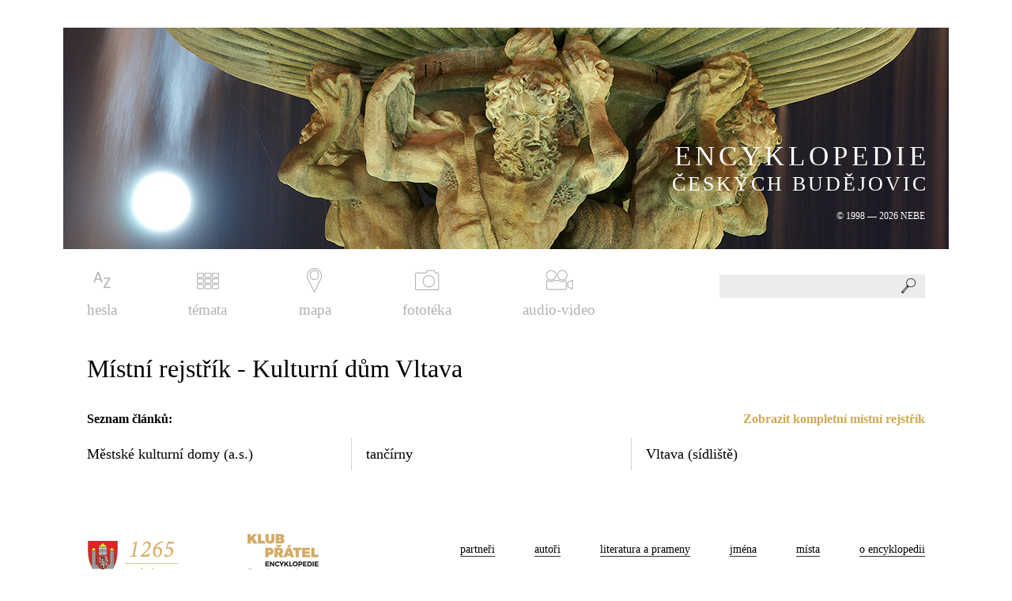

--- FILE ---
content_type: text/html; charset=UTF-8
request_url: https://encyklopedie.c-budejovice.cz/mistni-rejstrik/kulturni-dum-vltava
body_size: 2306
content:
<!DOCTYPE html PUBLIC "-//W3C//DTD XHTML 1.0 Strict//EN" "http://www.w3.org/TR/xhtml1/DTD/xhtml1-strict.dtd">
<html xmlns="http://www.w3.org/1999/xhtml" xml:lang="cs" lang="cs">
<head>
    <meta http-equiv="content-type" content="text/html; charset=UTF-8" />
    <meta http-equiv='Cache-Control' content='no-cache, must-revalidate' />
    <meta http-equiv='Expires' content='-1' />
    <meta name="robots" content="all" />
    <meta name="author" content="Stanislav Schwarz, sStudio.cz - Komplexní internetové služby, http://www.sstudio.cz, standa(at)sstudio.cz" />
    <meta name="keywords" content="encyklopedie,českých,budějovic,české,budějovice,historie,současnost,Místní rejstřík - Kulturní dům Vltava" lang="cs" />
    <meta name="Description" content="ENCYKLOPEDIE ČESKÝCH BUDĚJOVIC - Místní rejstřík - Kulturní dům Vltava"/>
    <meta name="viewport" content="width=device-width, initial-scale=1.0" />

    <title>Místní rejstřík - Kulturní dům Vltava | ENCYKLOPEDIE ČESKÝCH BUDĚJOVIC</title>
    <script type="text/javascript" src="/includes/jsconfig.js"></script>

    <link href="https://fonts.googleapis.com/css?family=Roboto&amp;subset=latin-ext" rel="stylesheet" />
    <link rel="stylesheet" type="text/css" href="/templates/css/style.css?version=2" media="screen" />
    <link rel="stylesheet" type="text/css" href="/templates/css/video.css" media="screen" />
    <link rel="stylesheet" type="text/css" href="/templates/css/print.css" media="print" />
    <link rel="stylesheet" type="text/css" href="/templates/css/chosen.css" media="screen" />
    <link rel="stylesheet" type="text/css" href="/includes/fancybox/jquery.fancybox.css?v=2.1.5" media="screen" />
    <link rel="stylesheet" type="text/css" href="/includes/fancybox/helpers/jquery.fancybox-thumbs.css?v=1.0.7" media="screen" />
    <link rel="stylesheet" type="text/css" href="/templates/css/alertify.core.css" media="screen" />
    <link rel="stylesheet" type="text/css" href="/templates/css/alertify.default.css" media="screen" />
    <link rel="stylesheet" href="/templates/css/plyr.css">


    <link rel="shortcut icon" href="/favicon.ico" type="image/x-icon">
    <link rel="icon" href="/favicon.ico" type="image/x-icon">

    <script type="text/javascript" src="/includes/jquery-1.10.2.js"></script>
    <script type="text/javascript" src="/includes/jquery-migrate-1.2.1.js"></script>
    <script type="text/javascript" src="/includes/alertify.js"></script>
    <script type="text/javascript" src="/includes/jquery.dotdotdot.min.js" ></script>       
    <script type="text/javascript" src="/includes/jquery.uniform.js"></script>
    <script type="text/javascript" src="/includes/chosen.jquery.min.js"></script>    
    <script type="text/javascript" src="/includes/jquery.xgallerify.js"></script>
    <script type="text/javascript" src="/includes/fancybox/jquery.fancybox.pack.js?v=2.1.5"></script>
    <script type="text/javascript" src="/includes/fancybox/helpers/jquery.fancybox-thumbs.js?v=1.0.7"></script>    

        
<script>
  window.oncontextmenu = function() {
    return false;
  } </script>    

  <script async src="https://www.googletagmanager.com/gtag/js?id=G-DKT714KJEW"></script>
  <script>
    window.dataLayer = window.dataLayer || []; function gtag(){dataLayer.push(arguments);}
    gtag('js', new Date()); gtag('config', 'G-DKT714KJEW');
  </script>
</head>
<body>
  <div id="cover">
      
    <div class="show_menu">
        <span class="show_menu_link"><span class="show_menu_close">ZAVŘÍT</span> <span class="show_menu_menu">MENU</span></span>
    </div>

    <div id="top">

        <div class="slider">
            <div class="slider_center">
                <a href="/"><picture>
                          <!--[if IE 9]><video style="display: none;"><![endif]-->
                          <source srcset="/images/slider_mobile.jpg" media="(max-width: 500px)">
                          <source srcset="/images/slider.jpg" media="(min-width: 501px)">
                          <!--[if IE 9]></video><![endif]-->
                          <img src="/images/slider.jpg" alt=ENCYKLOPEDIE ČESKÝCH BUDĚJOVIC />
                          </picture><span id="slider_text">
                            <span class="big">ENCYKLOPEDIE</span>
                            <span class="normal">ČESKÝCH BUDĚJOVIC</span>
                            <span class="small">&copy; 1998 &mdash; 2026 NEBE</span>
                         </span></a>            </div>
        </div>
        
        <div id="top_menu"><ul><li class="menu_item_first "><a title="" href="/hesla/A" class="hesla"><img src="/media/images/menu/hesla.png" alt="hesla" />hesla</a></li><li class="menu_item "><a title="" href="/kategorie" class="temata"><img src="/media/images/menu/temata.png" alt="témata" />témata</a></li><li class="menu_item "><a title="" href="https://nebe.maps.arcgis.com/apps/MapSeries/index.html?appid=d5304556f9e642f8973f3753f0b4e1ff" class="mapa pop"><img src="/media/images/menu/mapa.png" alt="mapa" />mapa</a></li><li class="menu_item "><a title="" href="/fototeka" class="fototeka"><img src="/media/images/menu/fototeka.png" alt="fototéka" />fototéka</a></li><li class="menu_item_last "><a title="" href="/filmy" class="audio-video"><img src="/media/images/menu/audio-video.png" alt="audio-video" />audio-video</a></li></ul></div>
        
        <form id="search_form" action="/search" method="get">
            <div id="search_div">
            <input type="text" autocomplete="off" id="s" name="s" value="" />
            <button type="submit"></button>
            <div id="search_result"></div>
            </div></form>
    </div>

    <div class="clear"></div>

    <div class="content ">
        <h1>Místní rejstřík - Kulturní dům Vltava</h1><div class="right"><a href="/mistni-rejstrik">Zobrazit kompletní místní rejstřík</a></div><span class="seznam">Seznam článků:</span><br /><br /><div class="obsah"><div class="vypis_clanku_sloupce"><div class="vypis_clanku_sloupce_inner"><span><a href="/clanek/mestske-kulturni-domy_1">Městské kulturní domy&nbsp;(a.s.)</a></span><span><a href="/clanek/tancirny">tančírny&nbsp;</a></span><span><a href="/clanek/vltava_1">Vltava&nbsp;(sídliště)</a></span></div><div class="oddel1"></div><div class="oddel2"></div></div></div>    </div>


    <div id="footer">
        <div id="footer_menu"><ul><li class="menu_item_first "><a title="" href="/partneri" class="partneri">partneři</a></li><li class="menu_item "><a title="" href="/autori" class="autori">autoři</a></li><li class="menu_item "><a title="" href="/literatura-a-prameny" class="literatura-a-prameny">literatura a prameny</a></li><li class="menu_item "><a title="" href="/jmenny-rejstrik" class="jmena">jména</a></li><li class="menu_item "><a title="" href="/mistni-rejstrik" class="mista">místa</a></li><li class="menu_item_last "><a title="" href="/o-encyklopedii" class="o-encyklopedii">o encyklopedii</a></li></ul></div>

        <div id="footer_loga">
            <img src="/images/zalozeno.png" alt="" class="zalozeno"  />
            <a href="http://www.klub-ecb.cz" class="klub-ecb pop"><img src="/images/logo_klub_ecb.png" alt="" width="90" height="53" /></a>
        </div>

        <div class="clear"></div>
    </div>
    
  </div>

  <script type="text/javascript" src="/includes/dhtml.js?version=3"></script>
  <script type="text/javascript" src="/includes/plyr.min.js"></script>

</body>
</html>

--- FILE ---
content_type: text/css
request_url: https://encyklopedie.c-budejovice.cz/templates/css/style.css?version=2
body_size: 4900
content:
.clearfix{zoom:1}.clearfix:after,.clearfix:before{content:"";display:table}.clearfix:after{clear:both}.dumb_only{position:absolute;top:-200px;left:-200px}body,html{font-family:"Calibri", "Times New Roman", "Arial", "Verdana", "Tahoma", "Lucida Grande", "Helvetica";font-size:12px;background:#fff;text-align:center;margin:0px;padding:0px;height:100%;color:#000}*{-webkit-box-sizing:border-box;-moz-box-sizing:border-box;box-sizing:border-box}.message_cover{display:none}a,button{text-decoration:none;-webkit-transition:all 0.3s;-moz-transition:all 0.3s;-ms-transition:all 0.3s;-o-transition:all 0.3s;-transition:all 0.3s;transition:all 0.3s}a:hover{text-decoration:none}img{display:block;border:none;-webkit-transition:all 0.3s;-moz-transition:all 0.3s;-ms-transition:all 0.3s;-o-transition:all 0.3s;-transition:all 0.3s;transition:all 0.3s}table,td,tr{border-collapse:collapse;text-align:left}td{padding:3px;padding-right:10px}.table_header{border-bottom:solid black 1px;font-weight:bold}.clear{clear:both}#cover{width:100%;max-width:1120px;min-width:320px;margin:auto;padding-top:35px}input{outline:0}.show_menu{display:none;position:fixed;left:0;top:0;width:100%;height:35px;background-color:#fff;z-index:888}.show_menu span.show_menu_link{display:block;float:right;padding:8px;padding-right:36px;font-size:16px;background:url(/images/menu.png) no-repeat 83% 50%}.show_menu span.show_menu_link .show_menu_close{display:none}.show_menu span.show_menu_link_active{background:url(/images/close_menu.png) no-repeat 83% 50%}.show_menu span.show_menu_link_active .show_menu_menu{display:none}.show_menu span.show_menu_link_active .show_menu_close{display:block}#top{width:100%;max-width:1120px;min-width:320px}#top .slider{position:relative}#top .slider #slider_text{position:absolute;bottom:12%;right:2.7%;color:#fff;display:block}#top .slider #slider_text span{display:block;text-align:right;font-size:1.0em}#top .slider #slider_text .big,#top .slider #slider_text .normal{font-family:"Times New Roman";position:relative;left:6px}#top .slider #slider_text .big{font-size:2.9em;letter-spacing:5px}#top .slider #slider_text .normal{font-size:2.17em;padding-bottom:18px;letter-spacing:3px;position:relative;left:4px}#top .slider img{max-width:100%;height:auto}#top #top_menu{width:71%;float:left;padding-top:24px;padding-left:30px;font-size:19px;z-index:888}#top #top_menu ul{list-style:none;padding:0;margin:0}#top #top_menu ul li{float:left;display:inline-block;padding-right:11.8%}#top #top_menu ul li.menu_item_last{padding-right:0}#top #top_menu ul li a,#top #top_menu ul li span{text-align:center;color:#000;display:block}#top #top_menu ul li a img,#top #top_menu ul li span img{margin:0 auto;margin-bottom:10px}#top #top_menu ul li a{filter:alpha(opacity=30);opacity:0.3}#top #top_menu ul li a:hover{filter:alpha(opacity=100);opacity:1}#top #top_menu ul li.active_menu_item a{filter:alpha(opacity=100);opacity:1}#search_form{float:right;width:28%;max-width:290px}#search_form div{position:relative;top:32px;margin-right:30px}#search_form div input{position:absolute;top:0;left:0;background-color:#ebeded;border:0;padding:0px 10px;width:calc(100% - 40px);height:30px}#search_form div button{position:absolute;top:0;right:0px;width:40px;height:30px;background:url(/images/lupa.png) no-repeat 10px 5px #ebeded;border:0;cursor:pointer}#search_form div button:hover{background:url(/images/lupa.png) no-repeat 10px 5px #d9b87f}.content{width:100%;text-align:left;padding:45px 30px 0px 30px}.content a{color:#d0a951;text-decoration:none}.content a:hover{text-decoration:underline}.content span.cat{font-size:22px;font-weight:600;display:block;margin-bottom:5px}.content .iframe{max-width:100%}.content .iframe iframe{max-width:100%}.content .iframe_ct{margin-bottom:20px;position:relative;background:#ccc}.content .iframe_ct img{max-width:100%;height:auto}.content .iframe_ct .play_ct{display:block;width:50px;height:50px;position:absolute;left:calc(50% - 25px);top:calc(50% - 25px)}.content_home{padding-top:65px}h1{padding:0;margin:0;font-size:32px;font-weight:400;padding-bottom:36px}h1.small{text-transform:lowercase}h1.clanky{padding-bottom:20px;padding-top:58px;color:#d0a951}h1.category_title,h1.fototeka_title,h1.mapa_title{display:none}h1.fototeka_title{padding-bottom:16px}h2.souvisejici{padding:0;margin:0;font-size:16px;font-weight:400;color:#666666;font-family:'Roboto', sans-serif}#home_left{width:calc(100% - 450px);float:left;padding-top:30px;padding-right:8%;font-size:16px;line-height:18px;text-align:right}#home_left h1{font-size:20px;font-weight:normal;padding-bottom:26px}#home_left p{margin:0;padding:0;padding-bottom:20px}#home_left ul{margin:0;padding:0;list-style:none}#home_left ul li{padding-left:15px;padding-bottom:6px;display:inline-block;white-space:nowrap}#home_left span.home_num{display:inline-block;background:#e6e6e6;margin-right:1px;padding:0px 2px}.nowrap{white-space:nowrap}#home_right{width:450px;float:right}#home_right #kalendarium{width:100%;height:220px;background:#e5e5e5;display:block;color:#000}#home_right #kalendarium #kalendarium_text{width:40%;height:220px;float:left;padding:13px 4.444% 0 4%;text-align:right;font-size:14px;display:block;color:#000}#home_right #kalendarium #kalendarium_text:hover{background:#d5d5d5;text-decoration:none}#home_right #kalendarium #kalendarium_text span{display:block}#home_right #kalendarium #kalendarium_text #kalendarium_napis{font-size:20px;padding-bottom:10px}#home_right #kalendarium #kalendarium_text #kalendarium_datum{font-size:36px;padding-bottom:10px}#home_right #kalendarium #kalendarium_text #kalendarium_title{line-height:16px;height:118px}#home_right #kalendarium #kalendarium_text #kalendarium_title span{font-weight:700;padding-bottom:10px}#home_right #kalendarium #kalendarium_text #kalendarium_title span.nowrap{display:inline;white-space:nowrap;font-weight:400}#home_right #kalendarium #kalendarium_image{width:60%;height:220px;float:right;background:#d5d5d5;display:block}.home_category{font-size:20px;color:#000;float:left;width:25%;display:block;vertical-align:middle;padding-bottom:25px}.home_category img{display:table-cell;margin-right:12px}.home_category span.home_category_title{display:table-cell;vertical-align:middle}.home_category a{display:table;vertical-align:middle;color:#000}.home_category a:hover{color:#d0a951;text-decoration:underline}.home_category a:hover img{filter:alpha(opacity=50);opacity:0.5}.vypis_clanku_sloupce{padding-top:10px;margin-top:0px;background-size:contain;position:relative}.vypis_clanku_sloupce .vypis_clanku_sloupce_inner{-webkit-column-count:3;column-count:3;-webkit-column-gap:0px;column-gap:0px;-moz-column-count:3;-moz-column-gap:0px}.vypis_clanku_sloupce .vypis_clanku_sloupce_inner span{display:block;width:100%;padding-right:10%}.vypis_clanku_sloupce .vypis_clanku_sloupce_inner span a{color:#000;font-size:18px;display:inline-block;margin-bottom:10px}.vypis_clanku_sloupce .vypis_clanku_sloupce_inner span a:hover{color:#d0a951;text-decoration:underline}.vypis_clanku_sloupce .vypis_clanku_sloupce_inner span a img{display:inline-block;margin-right:8px;float:left}.vypis_clanku_sloupce .oddel1,.vypis_clanku_sloupce .oddel2{background:#d5d5d5;width:1px;height:100%;position:absolute;top:0;left:31.5%;z-index:888}.vypis_clanku_sloupce .oddel2{left:64.888%}#abeceda{position:relative;z-index:666}#abeceda ul{margin:0;padding:0;list-style:none}#abeceda ul li{margin:0;padding:0;padding-right:5px;display:inline-block}#abeceda ul li ul li{display:block}#abeceda ul li a.abc,#abeceda ul li span.abc{float:none;display:block;text-align:center;width:31px;height:31px;padding:2px 3px;float:left;cursor:pointer;color:#000;font-size:23px;text-decoration:none;-webkit-transition:none;-moz-transition:none;-ms-transition:none;-o-transition:none;-transition:none;transition:none}#abeceda ul li a.abc.active,#abeceda ul li span.abc.active{background:#d0a951;color:#fff}#abeceda ul li a.abc:hover,#abeceda ul li span.abc:hover{background:#ebd0a0;color:#fff}#abeceda ul li a.abc.hover,#abeceda ul li span.abc.hover{background:#ebd0a0;color:#fff}#abeceda ul li .vypis_clanku_sloupce{display:none;width:100%;position:absolute;top:32px;left:0;margin:0px;background:#fff!important;padding:40px 30px 30px 30px;-webkit-box-shadow:0px 8px 11px 1px rgba(0, 0, 0, 0.2);-moz-box-shadow:0px 8px 11px 1px rgba(0, 0, 0, 0.2);box-shadow:0 8px 11px 1px rgba(0, 0, 0, 0.2);-webkit-column-count:inherit;column-count:inherit;-moz-column-count:inherit}#abeceda ul li .vypis_clanku_sloupce div.vypis_clanku_sloupce_inner{padding-top:10px;-webkit-column-count:inherit;column-count:inherit;-moz-column-count:inherit;text-align:left;position:relative}#abeceda ul li .vypis_clanku_sloupce div.vypis_clanku_sloupce_inner_clanky{-webkit-column-count:3;column-count:3;-moz-column-count:3}#abeceda ul li .vypis_clanku_sloupce span.close_podmenu{width:16px;height:16px;display:block;position:absolute;top:15px;right:22px;background:url(/images/close_podmenu.png) no-repeat top left}#abeceda ul li .vypis_clanku_sloupce span.close_podmenu:hover{background-position:0px -16px;cursor:pointer}.arrow{border-top:1px solid #c4c4c4;position:relative;top:-10px;margin-bottom:40px}.arrow img{position:absolute;top:-22px}.obsah{font-size:16px}.obsah p{margin:0;padding:0;padding-bottom:20px}div.clanky{float:left;width:calc(100% - 270px);padding-right:12%;line-height:190%}div.clanky .clanky_def{font-size:20px;line-height:140%}div.clanky .umrti{font-size:18px;padding-bottom:20px}div.clanky .alt_nazev{font-size:15px;color:#999;line-height:140%}div.clanky #souv_clanky{margin-top:75px;font-size:18px;line-height:160%}div.clanky #souv_clanky a{white-space:nowrap}div.clanky p{margin:0;padding:0;padding-bottom:20px}.clanky_right{float:right;width:270px}.clanky_right .clanek_audio_video,.clanky_right .clanek_gps,.clanky_right .clanek_images{font-size:16px;color:#000!important;padding-left:45px;height:32px;display:inline-block;padding-top:8px;position:relative;margin:20px 18px}.clanky_right .clanek_audio_video:after,.clanky_right .clanek_gps:after,.clanky_right .clanek_images:after{content:"";filter:alpha(opacity=30);opacity:0.3;width:20px;height:32px;top:0;left:0;position:absolute}.clanky_right .clanek_audio_video:hover:after,.clanky_right .clanek_gps:hover:after,.clanky_right .clanek_images:hover:after{filter:alpha(opacity=100);opacity:1}.clanky_right .clanek_gps:after{background:url(/images/icon-mapy.png) no-repeat 0% 50%}.clanky_right .clanek_audio_video:after{background:url(/images/icon-audio-video.png) no-repeat 0% 50%;width:35px}.clanky_right .clanek_images:after{background:url(/images/icon-fototeka.png) no-repeat 0% 50%;width:35px}.clanky_right .right_popis{width:100%;font-size:14px;padding:16px;color:#666;background:#f5f5f5;line-height:140%;margin-top:30px}.clanky_right .right_popis p{margin:0;padding:0;padding-bottom:20px}.clanky_right .right_popis ul.ulliteratura{list-style:none;margin:0;padding:0}.clanky_right .right_popis ul.ulliteratura li{padding-bottom:10px}.clanky_right .right_popis ul.ulliteratura li p{padding:0;margin:0}.clanky_right .right_popis a{color:#666}.clanky_right span.skryte_popisky{display:none}.clanky_right a.lightbox{display:block;margin-bottom:4px}.clanky_right a.lightbox:hover{filter:alpha(opacity=70);opacity:0.7}.clanky_right .right_gallery a{position:relative}.clanky_right .right_gallery a:nth-child(odd){float:left}.clanky_right .right_gallery a:nth-child(2n){float:right}.clanky_right .right_gallery a .gallery_pocet{position:absolute;top:0;left:0;display:block;width:133px;height:133px;background-color:rgba(0, 0, 0, 0.5);color:#fff;text-align:center;font-size:14px;padding:32px 18px}.clanky_right .right_gallery a .gallery_pocet span{display:block;font-size:24px}.seznam{font-size:16px;font-weight:600}.right{float:right;font-size:16px;font-weight:600}.rightfilmy{width:100%;text-align:right}#category{padding-top:10px;position:relative}#category .sloupce{-webkit-column-count:3;column-count:3;-webkit-column-gap:0px;column-gap:0px;-moz-column-count:3;-moz-column-gap:0}#category .sloupce span{display:block;padding-bottom:10px;width:100%;padding-right:10%}#category .sloupce span a{color:#000;font-size:18px}#category .sloupce span a:hover{color:#d0a951;text-decoration:underline}#category .oddel1,#category .oddel2{background:#d5d5d5;width:1px;height:100%;position:absolute;top:0;left:31.5%}#category .oddel2{left:64.888%}.filtr{border:1px solid #c4c4c4;padding:18px;padding-bottom:0px;position:relative;top:-10px;font-size:14px;min-height:68px;margin-bottom:15px}.filtr .search_normal{float:left;width:40%;height:48px;position:relative}.filtr .search_normal input{position:absolute;top:0;left:0;background-color:#ebeded;border:0;padding:0px 10px;width:175px;height:30px}.filtr .search_normal button{position:absolute;top:0;left:175px;width:40px;height:30px;background:url(/images/lupa.png) no-repeat 10px 5px #ebeded;border:0;cursor:pointer}.filtr .search_normal button:hover{background:url(/images/lupa.png) no-repeat 10px 5px #d9b87f}.filtr .search_normal .search_extended_input{position:absolute;top:6px;left:230px;font-size:16px}.filtr .search_extended{display:none;float:right;width:57%;margin-bottom:18px}.filtr .search_extended .search_extended_left{float:left}.filtr .search_extended .search_extended_left input{padding:7px 8px 6px 6px;width:90px;margin-bottom:17px}.filtr .search_extended .search_extended_right{float:right;width:65%}.filtr .search_extended .search_extended_right .filtr_category_title{display:block;width:12%;float:left}.filtr .search_extended .search_extended_right .filtr_category_left{width:44%;float:left}.filtr .search_extended .search_extended_right .filtr_category_right{width:44%;float:right}.filtr .search_extended_active{display:block}.filtr .arrow_filtr,.filtr .arrow_filtr_filmy{position:absolute;top:-22px}.filtr .label_select{width:60px;float:left;padding-top:8px}.filtr .search{color:#fff;background-color:#d5b56d;float:right;border:0;padding:5px 45px;margin-top:30px;font-size:16px;cursor:pointer;font-family:"Calibri", "Times New Roman", "Arial", "Verdana", "Tahoma", "Lucida Grande", "Helvetica"}.filtr .search:hover{background-color:#3b3b3b}.filmyfiltr{margin-bottom:0}.filtr_rejstrik{border:0;padding:0}.filtr_rejstrik .search_normal label{float:left;width:150px;font-size:16px;padding-top:5px}.filtr_rejstrik .search_normal input{position:relative;top:0}#form_right{padding-bottom:30px;font-size:16px}#form_right .chosen-container{margin:0}#content_kalendarium{-webkit-column-count:2;column-count:2;-webkit-column-gap:0px;column-gap:0px;-moz-column-count:2;-moz-column-gap:0}#content_kalendarium .kalendarium{font-size:16px;padding-right:10%;display:table;vertical-align:middle}#content_kalendarium .kalendarium .kalendarium_image{display:table-cell;vertical-align:middle;width:150px;height:150px;background:#f5f5f5;text-align:center;margin-bottom:15px}#content_kalendarium .kalendarium .kalendarium_image img{margin:0 auto}#content_kalendarium .kalendarium .kalendarium_text{display:table-cell;width:calc(100% - 150px);height:150px;padding-left:20px;margin-bottom:15px}.fototeka_show_next_cover{text-align:center}.fototeka_show_next_cover .fototeka_show_next{display:inline-block;font-size:22px;color:#fff;background-color:#d5b56d;text-align:center;margin:20px auto 0px auto;padding:5px 12px;cursor:pointer}.fototeka_show_next_cover .fototeka_show_next:hover{background-color:#000}.fototeka_show_next_cover .fototeka_show_celkem{font-size:18px;float:right}.fototeka_detail h1{font-size:18px;padding:20px 0px}#search .search_title{font-size:20px;padding:3px 20px;margin:0;cursor:pointer;background-color:#eaeaea}#search .search_title .count{display:block;float:right;font-size:17px;padding-top:2px}#search .obsah{display:none;padding:3px 20px}#footer{padding:80px 30px 45px 30px;font-size:13px}#footer #footer_loga{float:left}#footer #footer_loga img{display:inline-block;margin-right:85px;-webkit-transition:none;-moz-transition:none;-ms-transition:none;-o-transition:none;-transition:none;transition:none}#footer #footer_menu{float:right;font-size:14px;padding-top:12px}#footer #footer_menu ul{list-style:none;padding:0;margin:0}#footer #footer_menu ul li{display:inline-block;padding-right:50px}#footer #footer_menu ul li a,#footer #footer_menu ul li span{text-align:center;color:#000;display:block}#footer #footer_menu ul li a{border-bottom:1px solid #333}#footer #footer_menu ul li a:hover{border-bottom:0}#footer #footer_menu ul li span{color:#d0a951}#footer #footer_menu ul li.menu_item_last{padding-right:0}.filmy_block{width:23%;float:left;margin-right:2.66666%}.filmy_block:nth-child(4n+0){margin-right:0}.filmy_block a{display:block;color:#7f7f7f;font-size:14px;font-weight:400}.filmy_block a img{margin-bottom:10px;max-width:100%;height:auto}.filmy_block a .filmy_block_title{display:block;width:100%;height:100px}.filmy_block a .duration{display:block;float:right;color:#fff;padding:1px 5px;position:relative;top:-33px;right:7px;background:rgba(0, 0, 0, 0.6)}.filmy_block a:hover{color:#d0a951}#filmy_detail_left{width:calc(100% - 290px);float:left;padding-top:25px}#filmy_detail_left video{max-width:100%}#filmy_detail_left #video-container{margin-bottom:20px}#filmy_detail_left h1{font-size:24px;padding-bottom:20px}#filmy_detail_left table#video_popis{font-size:16px}#filmy_detail_left table#video_popis th{text-align:left;padding-right:20px}#filmy_detail_right{width:290px;float:right;padding-left:50px;padding-top:20px}#filmy_detail_right h2{font-size:24px;font-weight:400;margin:0;padding:0;padding-bottom:20px}#filmy_detail_right .filmy_block{width:100%;float:none;margin-right:0}#filmy_detail_right .filmy_block a .filmy_block_title{height:auto;padding-bottom:35px}div.checker input{display:-moz-inline-box;display:inline-block;opacity:0;filter:alpha(opacity=0);-moz-opacity:0;border:none;background:none;*display:inline;zoom:1;margin:0}div.checker{position:relative;top:0}div.checker{margin-right:5px;margin-bottom:10px;top:2px}div.checker,div.checker input,div.checker span{width:17px;height:14px;background-repeat:no-repeat;display:inline-block;cursor:pointer}div.checker span{display:-moz-inline-box;display:inline-block;text-align:center;*display:inline;zoom:1}div.checker span{background-image:url("/images/checkbox.png");background-position:0 -14px}div.checker span.checked{background-position:0px 0px}#search_form #search_result{width:100%;display:block;background-color:#ebeded;z-index:999;position:absolute;top:31px;left:0}#search_form #search_result #search_result_inner{width:100%;position:relative;top:0px;margin-right:0px}#search_form #search_result #search_result_inner .search_item{width:100%;display:block;text-align:left;color:#000;border-bottom:1px solid #fff}#search_form #search_result #search_result_inner .search_item .search_text{display:block;padding:5px 10px}#search_form #search_result #search_result_inner .search_item .search_text .search_text_title{display:block;font-size:14px}#search_form #search_result #search_result_inner .search_item .search_text .search_text_navigate{display:block;font-style:italic}#search_form #search_result #search_result_inner .search_item:hover{background-color:#fff}#search_form #search_result .search_result_grey{background-color:#666;color:#fff;top:0px;margin-right:0px;padding:10px}#search_form #search_result .search_result_grey a{display:block;width:100%;color:#fff;background-color:#909090;padding:8px 20px}#search_form #search_result .search_result_grey a:hover{color:#000;background-color:#fff}.partneri img{display:inline-block;margin:15px 15px 0px 0px}@media (max-width:1100px){.filtr .search_normal{float:none;width:100%}.filtr .search_extended{width:100%;max-width:580px}.content{padding:40px 12px 0px 12px}#abeceda{text-align:center}#abeceda ul{margin:0 auto;max-width:530px}#abeceda ul li{padding:0px 2px}#footer #footer_menu ul li{padding-right:40px}#footer #footer_loga img{margin-right:40px}}@media (max-width:1000px){div.clanky{padding-right:8%}}@media (max-width:950px){.filmy_block{width:31%;margin-right:3.5%}.filmy_block:nth-child(4n+0){margin-right:3.5%}.filmy_block:nth-child(3n+0){margin-right:0}}@media (max-width:900px){#search_form{float:none;width:240px;position:fixed;top:-29px;left:10px;z-index:7777}.show_menu{display:block;-webkit-box-shadow:0px 8px 11px 1px rgba(0, 0, 0, 0.2);-moz-box-shadow:0px 8px 11px 1px rgba(0, 0, 0, 0.2);box-shadow:0 8px 11px 1px rgba(0, 0, 0, 0.2)}#top #top_menu{display:none;position:fixed;top:35px;right:0;max-width:380px;width:auto;float:none;padding-left:0px;background-color:#fff;text-align:center;-webkit-box-shadow:0px 8px 11px 1px rgba(0, 0, 0, 0.2);-moz-box-shadow:0px 8px 11px 1px rgba(0, 0, 0, 0.2);box-shadow:0 8px 11px 1px rgba(0, 0, 0, 0.2)}#top #top_menu ul li{float:none;padding:0px 8% 8% 8%!important}.filtr .arrow_filtr,.filtr .arrow_filtr_filmy{display:none}h1.category_title,h1.fototeka_title,h1.mapa_title{display:block}.arrow{display:none}#home_left{width:100%;float:none;padding-right:0;text-align:left}#home_left ul li{padding-left:0;padding-right:15px}#home_right{width:100%;max-width:450px;margin:0 auto;float:none;padding-top:40px}.home_category{width:33.333333%}#category .sloupce{-webkit-column-count:2;column-count:2;-moz-column-count:2}#category .sloupce span{padding-left:20px}#category .oddel1,#category .oddel2{left:48%}#category .oddel2{display:none}.vypis_clanku_sloupce .vypis_clanku_sloupce_inner{-webkit-column-count:2;column-count:2;-moz-column-count:2}.vypis_clanku_sloupce .vypis_clanku_sloupce_inner span{padding-left:20px}.vypis_clanku_sloupce .oddel1,.vypis_clanku_sloupce .oddel2{left:48%}.vypis_clanku_sloupce .oddel2{display:none}#abeceda ul li .vypis_clanku_sloupce div.vypis_clanku_sloupce_inner_clanky{-webkit-column-count:2;column-count:2;-moz-column-count:2}#abeceda ul li .vypis_clanku_sloupce div.vypis_clanku_sloupce_inner_clanky span{padding-left:0px}#abeceda ul li .vypis_clanku_sloupce .oddel1,#abeceda ul li .vypis_clanku_sloupce .oddel2{left:48%}#footer{padding:60px 12px 45px 12px}#footer #footer_loga,#footer #footer_menu{float:none;margin:0 auto}#footer #footer_loga{padding-top:40px}#footer #footer_loga img{margin:0 7%}#footer #footer_menu ul li{padding:0px 18px 25px 18px}#footer #footer_menu ul li.menu_item_last{padding-right:18px}}@media (max-width:800px){#content_kalendarium{-webkit-column-count:inherit;column-count:inherit;-moz-column-count:inherit}#content_kalendarium .kalendarium .kalendarium_image{width:100px;height:100px}#content_kalendarium .kalendarium .kalendarium_image img{max-width:100%;height:auto}#content_kalendarium .kalendarium .kalendarium_text{width:calc(100% - 100px);height:100px}div.clanky{float:none;width:100%;padding-right:0}.clanky_right{float:none;width:100%}.clanky_right .clanky_right_gallery{width:270px;float:left}.clanky_right .right_popis{width:calc(100% - (270px + 3%));margin-top:0px;float:right}#filmy_detail_left{width:100%;float:none;padding-top:40px}#filmy_detail_right{width:100%;float:none;padding-left:0px;padding-top:40px}#filmy_detail_right .filmy_block{width:45%;float:left;margin-right:5%}#filmy_detail_right .filmy_block a .filmy_block_title{height:100px;padding-bottom:0px}}@media (max-width:700px){.filmy_block{width:46%;margin-right:4%}.filmy_block:nth-child(4n+0){margin-right:4%}.filmy_block:nth-child(3n+0){margin-right:4%}.filmy_block:nth-child(2n+0){margin-right:0}}@media (max-width:650px){.home_category{width:50%}.filtr .search_extended .search_extended_right{width:62%}.filtr .search_extended .search_extended_right .filtr_category_title{width:100%;float:none;padding-bottom:10px}.filtr .search_extended .search_extended_right .filtr_category_left{width:60%}.filtr .search_extended .search_extended_right .filtr_category_right{width:40%}}@media (max-width:600px){#filmy_detail_right .filmy_block{width:100%;max-width:320px;margin-right:0}#filmy_detail_right .filmy_block a .filmy_block_title{height:auto;padding-bottom:30px}}@media (max-width:550px){#category .sloupce{-webkit-column-count:inherit;column-count:inherit;-moz-column-count:inherit}#category .sloupce span{padding-left:0px}#category .oddel1,#category .oddel2{display:none}.vypis_clanku_sloupce .vypis_clanku_sloupce_inner{-webkit-column-count:inherit;column-count:inherit;-moz-column-count:inherit}.vypis_clanku_sloupce .oddel1,.vypis_clanku_sloupce .oddel2{display:none}#abeceda ul{max-width:440px}#abeceda ul li a.abc,#abeceda ul li span.abc{font-size:20px;width:30px;height:30px}#abeceda ul li .vypis_clanku_sloupce div.vypis_clanku_sloupce_inner_clanky{-webkit-column-count:inherit;column-count:inherit;-moz-column-count:inherit}.clanky_right .clanky_right_gallery{width:270px;float:none;margin:0 auto}.clanky_right .right_popis{width:270px;float:none;margin:0 auto}#footer_menu{max-width:440px}}@media (max-width:520px){.filtr .search_extended .search_extended_left{float:none}.filtr .search_extended .search_extended_left .search_extended_left_block{float:left;width:33.3333%}.filtr .search_extended .search_extended_left .search_extended_left_block .label_select{float:none;width:100%;display:block}.filtr .search_extended .search_extended_right{width:100%}}@media (max-width:500px){#top .slider #slider_text span{font-size:.9em}#top .slider #slider_text .big{font-size:2.2em}#top .slider #slider_text .normal{font-size:1.68em;padding-bottom:10px}}@media (max-width:480px){#home_right #kalendarium{max-width:270px;height:auto;margin:0 auto}#home_right #kalendarium #kalendarium_text{width:100%;max-width:270px;height:auto;float:none;padding:13px 4.444% 13px 4%}#home_right #kalendarium #kalendarium_image{width:100%;max-width:270px;height:220px;float:none}.filmy_block{width:100%;max-width:320px;margin:0 auto;float:none}.filmy_block:nth-child(4n+0){margin:0 auto}.filmy_block:nth-child(3n+0){margin:0 auto}.filmy_block:nth-child(2n+0){margin:0 auto}}@media (max-width:460px){#abeceda ul{max-width:300px}.home_category{width:100%}.filtr{padding:8px}.filtr .search_normal{height:54px}.filtr .search_normal .search_extended_input{top:35px;left:0px}.filtr .search_extended{padding-top:18px;margin-bottom:0px}}